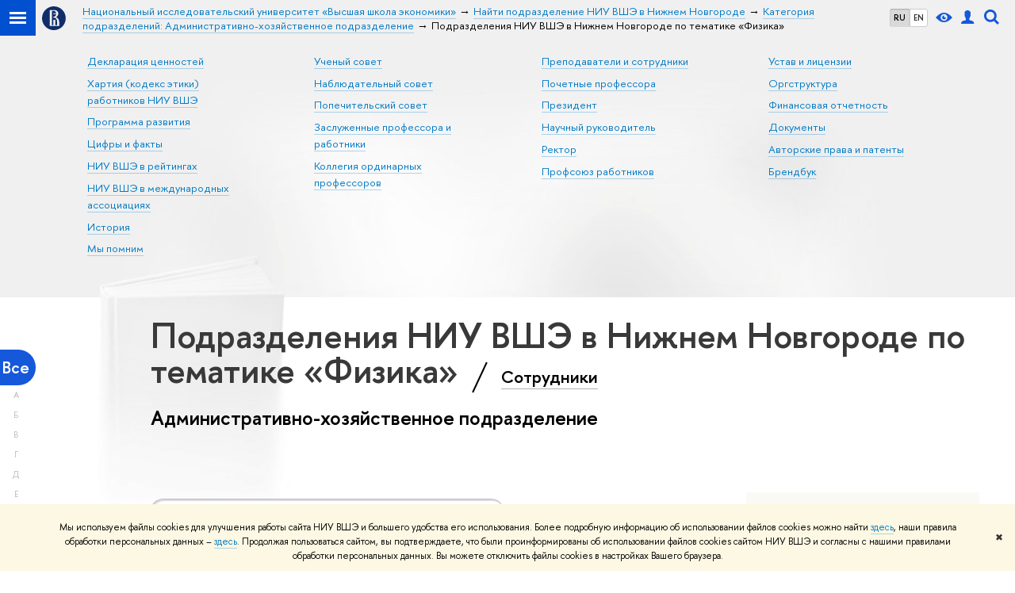

--- FILE ---
content_type: application/javascript; charset=utf-8
request_url: https://www.hse.ru/f/gtm/ip
body_size: 25
content:
window.realIP='18.117.238.127';window.dataLayer=window.dataLayer||[];window.dataLayer.push({event:'ipEvent',ipAddress:window.realIP});